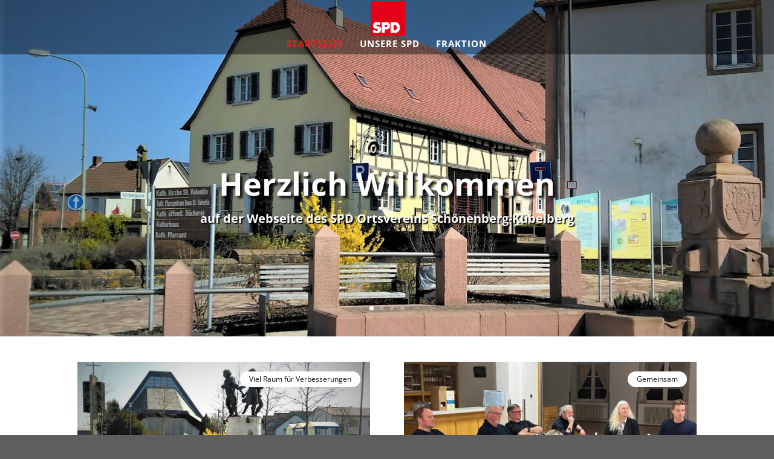

--- FILE ---
content_type: text/html; charset=UTF-8
request_url: https://spd-sk.de/wp-admin/admin-ajax.php
body_size: -103
content:
<div class="events-results-message decm-event-results-message">Zur Zeit gibt es keine bevorstehenden Veranstaltungen.</div><input type="hidden" class="max_page" id="page_max" value="1">
  <input type="hidden" name="current_page" id="current_page" value="1">

--- FILE ---
content_type: text/css; charset=utf-8
request_url: https://spd-sk.de/wp-content/et-cache/40/et-core-unified-tb-1073-deferred-40.min.css?ver=1768568597
body_size: 1818
content:
.et_pb_section_0_tb_footer.et_pb_section{padding-bottom:30px}.et_pb_cta_0_tb_footer.et_pb_promo{background-color:#e02b20}.et_pb_cta_0_tb_footer{box-shadow:0px 12px 18px -6px rgba(0,0,0,0.3)}.et_pb_blurb_2_tb_footer .et-pb-icon{color:#e02b20;font-family:ETmodules!important;font-weight:400!important}body #page-container .et_pb_section .et_pb_contact_form_0_tb_footer.et_pb_contact_form_container.et_pb_module .et_pb_button{color:#FFFFFF!important;border-width:0px!important;border-radius:0px;background-color:#E02B20!important}.et_pb_section_1_tb_footer.et_pb_section{padding-top:0px}body #page-container .et_pb_section .et_pb_button_0_tb_footer{color:#FFFFFF!important;border-width:0px!important;border-radius:0px;background-color:#E02B20}.et_pb_button_0_tb_footer,.et_pb_button_0_tb_footer:after{transition:all 300ms ease 0ms}@media only screen and (max-width:980px){body #page-container .et_pb_section .et_pb_contact_form_0_tb_footer.et_pb_contact_form_container.et_pb_module .et_pb_button:after,body #page-container .et_pb_section .et_pb_button_0_tb_footer:after{display:inline-block;opacity:0}body #page-container .et_pb_section .et_pb_contact_form_0_tb_footer.et_pb_contact_form_container.et_pb_module .et_pb_button:hover:after,body #page-container .et_pb_section .et_pb_button_0_tb_footer:hover:after{opacity:1}}@media only screen and (max-width:767px){body #page-container .et_pb_section .et_pb_contact_form_0_tb_footer.et_pb_contact_form_container.et_pb_module .et_pb_button:after,body #page-container .et_pb_section .et_pb_button_0_tb_footer:after{display:inline-block;opacity:0}body #page-container .et_pb_section .et_pb_contact_form_0_tb_footer.et_pb_contact_form_container.et_pb_module .et_pb_button:hover:after,body #page-container .et_pb_section .et_pb_button_0_tb_footer:hover:after{opacity:1}}.et_pb_fullwidth_slider_0.et_pb_slider .et_pb_slide_description .et_pb_slide_title{text-shadow:0.08em 0.08em 0.08em rgba(0,0,0,0.95)}.et_pb_section_1.et_pb_section{padding-top:15px}.et_pb_row_0.et_pb_row{padding-top:0px!important;padding-bottom:0px!important;margin-top:0px!important;margin-bottom:0px!important;padding-top:0px;padding-bottom:0px}body #page-container .et_pb_section .dsm_button_0 .et_pb_button_two.et_pb_button{margin-left:20px!important}.dsm_button_0 .dsm-button-separator-text{margin-left:10px;margin-right:10px}.et_pb_row_1.et_pb_row{padding-bottom:0px!important;padding-bottom:0px}.dsm_card_0.dsm_card h4,.dsm_card_0.dsm_card h4 a,.dsm_card_0.dsm_card h1.et_pb_module_header,.dsm_card_0.dsm_card h1.et_pb_module_header a,.dsm_card_0.dsm_card h2.et_pb_module_header,.dsm_card_0.dsm_card h2.et_pb_module_header a,.dsm_card_0.dsm_card h3.et_pb_module_header,.dsm_card_0.dsm_card h3.et_pb_module_header a,.dsm_card_0.dsm_card h5.et_pb_module_header,.dsm_card_0.dsm_card h5.et_pb_module_header a,.dsm_card_0.dsm_card h6.et_pb_module_header,.dsm_card_0.dsm_card h6.et_pb_module_header a,.dsm_card_1.dsm_card h4,.dsm_card_1.dsm_card h4 a,.dsm_card_1.dsm_card h1.et_pb_module_header,.dsm_card_1.dsm_card h1.et_pb_module_header a,.dsm_card_1.dsm_card h2.et_pb_module_header,.dsm_card_1.dsm_card h2.et_pb_module_header a,.dsm_card_1.dsm_card h3.et_pb_module_header,.dsm_card_1.dsm_card h3.et_pb_module_header a,.dsm_card_1.dsm_card h5.et_pb_module_header,.dsm_card_1.dsm_card h5.et_pb_module_header a,.dsm_card_1.dsm_card h6.et_pb_module_header,.dsm_card_1.dsm_card h6.et_pb_module_header a{font-size:27px}.dsm_card_0 .dsm_card_subtitle,.dsm_card_1 .dsm_card_subtitle{font-weight:600;font-size:20px}body #page-container .et_pb_section .dsm_card_0.dsm_card .et_pb_button,body #page-container .et_pb_section .dsm_card_1.dsm_card .et_pb_button{color:#FFFFFF!important;background-color:#E02B20}.dsm_card_0 .dsm_card_image_background{background-repeat:no-repeat;background-position:center;background-size:cover;background-image:url(https://spd-sk.de/wp-content/uploads/2022/04/Brunnen-Schoenenberg.jpg);transition:transform 300ms ease}.dsm_card_0 .dsm_card_image_wrapper,.dsm_card_1 .dsm_card_image_wrapper{height:240px;justify-content:center}.dsm_card_0 .dsm_card_wrapper,.dsm_card_1 .dsm_card_wrapper{justify-content:center;padding-top:20px;padding-right:20px;padding-bottom:20px;padding-left:20px}.dsm_card_1 .dsm_card_image_background{background-repeat:no-repeat;background-position:center;background-size:cover;background-image:url(https://spd-sk.de/wp-content/uploads/2023/03/F511AD9F-5C50-4379-9A58-BD48B680304A.jpeg);transition:transform 300ms ease}.et_pb_section_2.et_pb_section{padding-top:0px;padding-right:0px;padding-bottom:54px;padding-left:0px;background-color:#ffffff!important}.et_pb_row_2.et_pb_row{padding-top:25px!important;padding-top:25px}.et_pb_cta_0.et_pb_promo{background-color:#e02b20;border-radius:0 20px 0 0;overflow:hidden;margin-bottom:45px!important}.et_pb_cta_0{box-shadow:0px 12px 18px -6px rgba(0,0,0,0.3)}.et_pb_text_2 h2{font-weight:700;font-size:40px}.decm_event_display_0 .entry-title,.decm_event_display_0 .entry-title a{font-size:24px!important}.decm_event_display_0 .ecs-detail-label{color:#000000!important;line-height:1em!important;text-align:left!important;color:!important}.decm_event_display_0 .ecs-excerpt{font-size:16px!important;color:#000000!important;line-height:1.3em!important}.decm_event_display_0{background-color:Transparent;width:100%!important;max-width:100%!important}.decm_event_display_0.ecs-event-list,.decm_event_display_0 .ecs-event .act-post{border-width:2px!important;border-color:#000000!important}.decm_event_display_0 p.ecs-showdetail{text-align:left;text-align:left!important}body #page-container .et_pb_section .decm_event_display_0.et_pb_button_wrapper,body #page-container .et_pb_section .decm_event_display_0 .act-view-more{color:#FFFFFF!important;border-width:0px!important;border-radius:0px;font-size:15px;background-color:#E02B20!important}body #page-container .et_pb_section .decm_event_display_0.et_pb_button_wrapper:hover,body #page-container .et_pb_section .decm_event_display_0 .act-view-more:hover{padding-right:2em;padding-left:0.7em}body #page-container .et_pb_section .decm_event_display_0.et_pb_button_wrapper:hover:after,body #page-container .et_pb_section .decm_event_display_0 .act-view-more:hover:after{opacity:1}body #page-container .et_pb_section .decm_event_display_0.et_pb_button_wrapper:after,body #page-container .et_pb_section .decm_event_display_0 .act-view-more:after{font-size:1.6em;opacity:0;display:inline-block}body.et_button_custom_icon #page-container .decm_event_display_0.et_pb_button_wrapper,.decm_event_display_0 .act-view-more:after{font-size:15px}.decm_event_display_0 .ecs-event-list .ecs-event .act-post{box-shadow:6px 6px 18px 0px rgba(0,0,0,0.3)}body #page-container .et_pb_section .decm_event_display_0 p.ecs-showdetail,body #page-container .et_pb_section .decm_event_display_0 div.event_ajax_load{margin-top:15px!important;margin-right:auto!important;margin-bottom:auto!important;margin-left:auto!important}.decm_event_display_0 .dec_image_overlay:before,.decm_event_display_0 .dec-page-text-last,.decm_event_display_0 .dec-page-text-first,.decm_event_display_0 span.decm_weburl a,.decm_event_display_0 .ecs-categories a,.decm_event_display_0 span.decm_tag a,.decm_event_display_0 .decm_series_name a,.decm_event_display_0 .price_link_custom,.decm_event_display_0 .price_link_custom__a,.decm_event_display_0 .show_rsvp_feed_custom,.decm_event_display_0 .price_link_ticket{color:!important}.decm_event_display_0 .ecs-event-pagination{text-align:Right!important}.decm_event_display_0 .ecs-page_alignment_left,.decm_event_display_0 .ecs-page_alignment_left,.decm_event_display_0 .ecs-page_alignment_left,.decm_event_display_0 .ecs-page_alignment_right,.decm_event_display_0 .dec_image_overlay,.decm_event_display_0 .ecs-events-list-separator-month{background-color:!important}.decm_event_display_0 .ecs-page-numbers{background-color:;color:!important}.decm_event_display_0 .current{background-color:!important;color:!important}.decm_event_display_0 .decm-cover-overlay-details{background-color:rgba(0,0,0,0.5)!important}.decm_event_display_0 .decm-events-details,.decm_event_display_0 .decm-events-details-cover{background-color:RGBA(255,255,255,0)!important}.decm_event_display_0 .act-post{background-color:#FFFFFF!important}.decm_event_display_0 .ecs-event-list .ecs-event .act-post .ecs_event_feed_image{aspect-ratio:1/1!important;object-fit:cover!important}.decm_event_display_0 .callout-box-grid,.decm_event_display_0 .callout-box-cover,.decm_event_display_0 .callout-box-list,.decm_event_display_0 .callout-box-list-on-Image{background-color:!important;margin-bottom:10px!important;padding-top:10px;padding-right:10px;padding-bottom:10px;padding-left:10px}.decm_event_display_0 .categories-ecs-icon:before,.decm_event_display_0 .tags-ecs-icon:before,.decm_event_display_0 .eventTime-ecs-icon:before,.decm_event_display_0 .eventDate-ecs-icon:before,.decm_event_display_0 .weburl-ecs-icon:before,.decm_event_display_0 .price-ecs-icon:before,.decm_event_display_0 .event-location-ecs-icon:before,.decm_event_display_0 .venue-ecs-icon:before,.decm_event_display_0 .organizer-ecs-icon:before,.decm_event_display_0 .dief-events-series-relationship-single-marker__icon:before{color:#E02B20!important;font-size:20px!important}.decm_event_display_0 .categories-ecs-icon:before,.decm_event_display_0 .eventTime-ecs-icon:before,.decm_event_display_0 .eventDate-ecs-icon:before,.decm_event_display_0 .weburl-ecs-icon:before,.decm_event_display_0 .price-ecs-icon:before,.decm_event_display_0 .event-location-ecs-icon:before,.decm_event_display_0 .venue-ecs-icon:before,.decm_event_display_0 .organizer-ecs-icon:before,.decm_event_display_0 .dief-events-series-relationship-single-marker__icon:before{color:#E02B20}.decm_event_display_0 .dec-image-overlay-url{margin-bottom:14px!important}.decm_event_display_0 .decm-events-details-cover{padding-top:20px;padding-right:20px;padding-bottom:20px;padding-left:20px}.decm_event_display_0 img.wp-post-image,.decm_event_display_0 .dec-image-overlay-url{width:800!important}.decm_event_display_0 .ecs-event-list .ecs-event .act-post .row{padding-top:5px!important;padding-right:5px!important;padding-bottom:0px!important;padding-left:5px!important}.et_pb_text_3 h2{font-size:40px}.et_pb_text_3{margin-bottom:39px!important}.et_pb_divider_0{height:40px}.et_pb_slider.et_pb_module .et_pb_slide_0.et_pb_slide .et_pb_slide_description .et_pb_slide_content,.et_pb_slider.et_pb_module .et_pb_slide_1.et_pb_slide .et_pb_slide_description .et_pb_slide_content,.et_pb_slider.et_pb_module .et_pb_slide_2.et_pb_slide .et_pb_slide_description .et_pb_slide_content,.et_pb_slider.et_pb_module .et_pb_slide_3.et_pb_slide .et_pb_slide_description .et_pb_slide_content{text-shadow:0.08em 0.08em 0.08em rgba(0,0,0,0.98)!important}.et_pb_slider .et_pb_slide_0{background-image:url(https://spd-sk.de/wp-content/uploads/2022/04/Dorfplatz-Kuebelberg-II-.jpg)}.et_pb_slider .et_pb_slide_1{background-image:url(https://spd-sk.de/wp-content/uploads/2022/04/Buergerhaus-Schmittweiler.jpg)}.et_pb_slider .et_pb_slide_2{background-image:url(https://spd-sk.de/wp-content/uploads/2022/04/Buergerhaus-Sand.jpg)}.et_pb_slider .et_pb_slide_3{background-image:url(https://spd-sk.de/wp-content/uploads/2022/04/Brunnen-Schoenenberg.jpg)}.et_pb_column_3{padding-top:1%;padding-right:1%;padding-bottom:1%;padding-left:1%}@media only screen and (max-width:980px){body #page-container .et_pb_section .dsm_card_0.dsm_card .et_pb_button:after,body #page-container .et_pb_section .dsm_card_1.dsm_card .et_pb_button:after,body #page-container .et_pb_section .decm_event_display_0.et_pb_button_wrapper:after,body #page-container .et_pb_section .decm_event_display_0 .act-view-more:after{display:inline-block;opacity:0}body #page-container .et_pb_section .dsm_card_0.dsm_card .et_pb_button:hover:after,body #page-container .et_pb_section .dsm_card_1.dsm_card .et_pb_button:hover:after,body #page-container .et_pb_section .decm_event_display_0.et_pb_button_wrapper:hover:after,body #page-container .et_pb_section .decm_event_display_0 .act-view-more:hover:after{opacity:1}.decm_event_display_0 p.ecs-showdetail{text-align:left!important}.decm_event_display_0 .dec_image_overlay:before,.decm_event_display_0 .dec-page-text-last,.decm_event_display_0 .dec-page-text-first,.decm_event_display_0 span decm_weburl a,.decm_event_display_0 .ecs-categories a,.decm_event_display_0 span.decm_tag a,.decm_event_display_0 .decm_series_name a,.decm_event_display_0 .price_link_custom,.decm_event_display_0 .price_link_custom__a,.decm_event_display_0 .show_rsvp_feed_custom,.decm_event_display_0 .price_link_ticket,.decm_event_display_0 .ecs-detail-label{color:!important}.decm_event_display_0 .ecs-page_alignment_left,.decm_event_display_0 .dec-page-text-first,.decm_event_display_0 .ecs-page_alignment_left,.decm_event_display_0 .ecs-page_alignment_right,.decm_event_display_0 .dec_image_overlay,.decm_event_display_0 .ecs-events-list-separator-month,.decm_event_display_0 .callout-box-grid,.decm_event_display_0 .callout-box-cover,.decm_event_display_0 .callout-box-list,.decm_event_display_0 .callout-box-list-on-Image{background-color:!important}.decm_event_display_0 .ecs-page-numbers{background-color:;color:!important}.decm_event_display_0 .current{background-color:!important;color:!important}.decm_event_display_0 .decm-cover-overlay-details{background-color:rgba(0,0,0,0.5)!important}.decm_event_display_0 .decm-events-details,.decm_event_display_0 .decm-events-details-cover{background-color:RGBA(255,255,255,0)!important}.decm_event_display_0 .act-post{background-color:#FFFFFF!important}.decm_event_display_0 .categories-ecs-icon:before,.decm_event_display_0 .tags-ecs-icon:before,.decm_event_display_0 .eventTime-ecs-icon:before,.decm_event_display_0 .eventDate-ecs-icon:before,.decm_event_display_0 .weburl-ecs-icon:before,.decm_event_display_0 .price-ecs-icon:before,.decm_event_display_0 .event-location-ecs-icon:before,.decm_event_display_0 .venue-ecs-icon:before,.decm_event_display_0 .organizer-ecs-icon:before,.decm_event_display_0 .dief-events-series-relationship-single-marker__icon:before{color:#E02B20!important;font-size:20px!important}}@media only screen and (max-width:767px){body #page-container .et_pb_section .dsm_card_0.dsm_card .et_pb_button:after,body #page-container .et_pb_section .dsm_card_1.dsm_card .et_pb_button:after,body #page-container .et_pb_section .decm_event_display_0.et_pb_button_wrapper:after,body #page-container .et_pb_section .decm_event_display_0 .act-view-more:after{display:inline-block;opacity:0}body #page-container .et_pb_section .dsm_card_0.dsm_card .et_pb_button:hover:after,body #page-container .et_pb_section .dsm_card_1.dsm_card .et_pb_button:hover:after,body #page-container .et_pb_section .decm_event_display_0.et_pb_button_wrapper:hover:after,body #page-container .et_pb_section .decm_event_display_0 .act-view-more:hover:after{opacity:1}.decm_event_display_0 p.ecs-showdetail{text-align:left!important}.decm_event_display_0 .dec_image_overlay:before,.decm_event_display_0 .dec-page-text-last,.decm_event_display_0 .dec-page-text-first,.decm_event_display_0 span.decm_weburl a,.decm_event_display_0 .ecs-categories a,.decm_event_display_0 span.decm_tag a,.decm_event_display_0 .decm_series_name a,.decm_event_display_0 .price_link_custom,.decm_event_display_0 .price_link_custom__a,.decm_event_display_0 .show_rsvp_feed_custom,.decm_event_display_0 .price_link_ticket,.decm_event_display_0 .ecs-detail-label{color:!important}.decm_event_display_0 .ecs-page_alignment_left,.decm_event_display_0 .dec-page-text-first,.decm_event_display_0 .ecs-page_alignment_left,.decm_event_display_0 .ecs-page_alignment_right,.decm_event_display_0 .dec_image_overlay,.decm_event_display_0 .ecs-events-list-separator-month,.decm_event_display_0 .callout-box-grid,.decm_event_display_0 .callout-box-cover,.decm_event_display_0 .callout-box-list,.decm_event_display_0 .callout-box-list-on-Image{background-color:!important}.decm_event_display_0 .ecs-page-numbers{background-color:;color:!important}.decm_event_display_0 .current{background-color:!important;color:!important}.decm_event_display_0 .decm-cover-overlay-details{background-color:rgba(0,0,0,0.5)!important}.decm_event_display_0 .decm-events-details,.decm_event_display_0 .decm-events-details-cover{background-color:RGBA(255,255,255,0)!important}.decm_event_display_0 .act-post{background-color:#FFFFFF!important}.decm_event_display_0 .categories-ecs-icon:before,.decm_event_display_0 .tags-ecs-icon:before,.decm_event_display_0 .eventTime-ecs-icon:before,.decm_event_display_0 .eventDate-ecs-icon:before,.decm_event_display_0 .weburl-ecs-icon:before,.decm_event_display_0 .price-ecs-icon:before,.decm_event_display_0 .event-location-ecs-icon:before,.decm_event_display_0 .venue-ecs-icon:before,.decm_event_display_0 .organizer-ecs-icon:before,.decm_event_display_0 .dief-events-series-relationship-single-marker__icon:before{color:#E02B20!important;font-size:20px!important}}